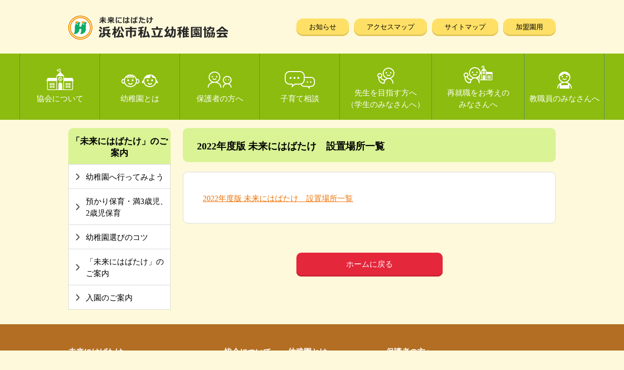

--- FILE ---
content_type: text/html; charset=UTF-8
request_url: https://hamasiyou.com/guardian/future/%E6%9C%AA%E6%9D%A5%E3%81%AB%E3%81%AF%E3%81%B0%E3%81%9F%E3%81%91%E3%80%802022%E5%B9%B4%E3%80%80%E8%A8%AD%E7%BD%AE%E5%A0%B4%E6%89%80%E4%B8%80%E8%A6%A7/
body_size: 33760
content:

<!DOCTYPE html>
<html lang="ja">
<head>
<meta charset="UTF-8" />
<link rel="icon" type="image/vnd.microsoft.icon" href="/favicon.ico">
<meta name="robots" content="index,follow">
<link rel="canonical" href="https://hamasiyou.com/guardian/future/%E6%9C%AA%E6%9D%A5%E3%81%AB%E3%81%AF%E3%81%B0%E3%81%9F%E3%81%91%E3%80%802022%E5%B9%B4%E3%80%80%E8%A8%AD%E7%BD%AE%E5%A0%B4%E6%89%80%E4%B8%80%E8%A6%A7/">
<meta name="keywords" content="静岡県,浜松市,私立幼稚園,こども園,幼稚園協会">
<meta name="description" content="静岡県浜松市の私立幼稚園52ヶ園が加盟する協会が運営しています。">
<title>2022年度版 未来にはばたけ　設置場所一覧｜浜松市私立幼稚園協会 | 当ホームページは、静岡県浜松市の私立幼稚園52ヶ園が加盟する協会が運営しています。</title>

<meta name="viewport" content="width=1200px">
<meta name="format-detection" content="telephone=no">

		<!-- All in One SEO 4.9.3 - aioseo.com -->
	<meta name="robots" content="max-image-preview:large" />
	<link rel="canonical" href="https://hamasiyou.com/guardian/future/%e6%9c%aa%e6%9d%a5%e3%81%ab%e3%81%af%e3%81%b0%e3%81%9f%e3%81%91%e3%80%802022%e5%b9%b4%e3%80%80%e8%a8%ad%e7%bd%ae%e5%a0%b4%e6%89%80%e4%b8%80%e8%a6%a7/" />
	<meta name="generator" content="All in One SEO (AIOSEO) 4.9.3" />
		<meta property="og:locale" content="ja_JP" />
		<meta property="og:site_name" content="浜松私立幼稚園協会 | 未来にはばたけ" />
		<meta property="og:type" content="article" />
		<meta property="og:title" content="2022年度版 未来にはばたけ 設置場所一覧 | 浜松私立幼稚園協会" />
		<meta property="og:url" content="https://hamasiyou.com/guardian/future/%e6%9c%aa%e6%9d%a5%e3%81%ab%e3%81%af%e3%81%b0%e3%81%9f%e3%81%91%e3%80%802022%e5%b9%b4%e3%80%80%e8%a8%ad%e7%bd%ae%e5%a0%b4%e6%89%80%e4%b8%80%e8%a6%a7/" />
		<meta property="article:published_time" content="2022-05-09T06:18:29+00:00" />
		<meta property="article:modified_time" content="2022-05-09T06:19:02+00:00" />
		<meta name="twitter:card" content="summary" />
		<meta name="twitter:title" content="2022年度版 未来にはばたけ 設置場所一覧 | 浜松私立幼稚園協会" />
		<script type="application/ld+json" class="aioseo-schema">
			{"@context":"https:\/\/schema.org","@graph":[{"@type":"BreadcrumbList","@id":"https:\/\/hamasiyou.com\/guardian\/future\/%e6%9c%aa%e6%9d%a5%e3%81%ab%e3%81%af%e3%81%b0%e3%81%9f%e3%81%91%e3%80%802022%e5%b9%b4%e3%80%80%e8%a8%ad%e7%bd%ae%e5%a0%b4%e6%89%80%e4%b8%80%e8%a6%a7\/#breadcrumblist","itemListElement":[{"@type":"ListItem","@id":"https:\/\/hamasiyou.com#listItem","position":1,"name":"\u30db\u30fc\u30e0","item":"https:\/\/hamasiyou.com","nextItem":{"@type":"ListItem","@id":"https:\/\/hamasiyou.com\/guardian\/future\/%e6%9c%aa%e6%9d%a5%e3%81%ab%e3%81%af%e3%81%b0%e3%81%9f%e3%81%91%e3%80%802022%e5%b9%b4%e3%80%80%e8%a8%ad%e7%bd%ae%e5%a0%b4%e6%89%80%e4%b8%80%e8%a6%a7\/#listItem","name":"2022\u5e74\u5ea6\u7248 \u672a\u6765\u306b\u306f\u3070\u305f\u3051\u3000\u8a2d\u7f6e\u5834\u6240\u4e00\u89a7"}},{"@type":"ListItem","@id":"https:\/\/hamasiyou.com\/guardian\/future\/%e6%9c%aa%e6%9d%a5%e3%81%ab%e3%81%af%e3%81%b0%e3%81%9f%e3%81%91%e3%80%802022%e5%b9%b4%e3%80%80%e8%a8%ad%e7%bd%ae%e5%a0%b4%e6%89%80%e4%b8%80%e8%a6%a7\/#listItem","position":2,"name":"2022\u5e74\u5ea6\u7248 \u672a\u6765\u306b\u306f\u3070\u305f\u3051\u3000\u8a2d\u7f6e\u5834\u6240\u4e00\u89a7","previousItem":{"@type":"ListItem","@id":"https:\/\/hamasiyou.com#listItem","name":"\u30db\u30fc\u30e0"}}]},{"@type":"ItemPage","@id":"https:\/\/hamasiyou.com\/guardian\/future\/%e6%9c%aa%e6%9d%a5%e3%81%ab%e3%81%af%e3%81%b0%e3%81%9f%e3%81%91%e3%80%802022%e5%b9%b4%e3%80%80%e8%a8%ad%e7%bd%ae%e5%a0%b4%e6%89%80%e4%b8%80%e8%a6%a7\/#itempage","url":"https:\/\/hamasiyou.com\/guardian\/future\/%e6%9c%aa%e6%9d%a5%e3%81%ab%e3%81%af%e3%81%b0%e3%81%9f%e3%81%91%e3%80%802022%e5%b9%b4%e3%80%80%e8%a8%ad%e7%bd%ae%e5%a0%b4%e6%89%80%e4%b8%80%e8%a6%a7\/","name":"2022\u5e74\u5ea6\u7248 \u672a\u6765\u306b\u306f\u3070\u305f\u3051 \u8a2d\u7f6e\u5834\u6240\u4e00\u89a7 | \u6d5c\u677e\u79c1\u7acb\u5e7c\u7a1a\u5712\u5354\u4f1a","inLanguage":"ja","isPartOf":{"@id":"https:\/\/hamasiyou.com\/#website"},"breadcrumb":{"@id":"https:\/\/hamasiyou.com\/guardian\/future\/%e6%9c%aa%e6%9d%a5%e3%81%ab%e3%81%af%e3%81%b0%e3%81%9f%e3%81%91%e3%80%802022%e5%b9%b4%e3%80%80%e8%a8%ad%e7%bd%ae%e5%a0%b4%e6%89%80%e4%b8%80%e8%a6%a7\/#breadcrumblist"},"author":{"@id":"https:\/\/hamasiyou.com\/author\/hamasiyou01\/#author"},"creator":{"@id":"https:\/\/hamasiyou.com\/author\/hamasiyou01\/#author"},"datePublished":"2022-05-09T15:18:29+09:00","dateModified":"2022-05-09T15:19:02+09:00"},{"@type":"Organization","@id":"https:\/\/hamasiyou.com\/#organization","name":"\u6d5c\u677e\u79c1\u7acb\u5e7c\u7a1a\u5712\u5354\u4f1a","description":"\u672a\u6765\u306b\u306f\u3070\u305f\u3051","url":"https:\/\/hamasiyou.com\/"},{"@type":"Person","@id":"https:\/\/hamasiyou.com\/author\/hamasiyou01\/#author","url":"https:\/\/hamasiyou.com\/author\/hamasiyou01\/","name":"hamasiyou01","image":{"@type":"ImageObject","@id":"https:\/\/hamasiyou.com\/guardian\/future\/%e6%9c%aa%e6%9d%a5%e3%81%ab%e3%81%af%e3%81%b0%e3%81%9f%e3%81%91%e3%80%802022%e5%b9%b4%e3%80%80%e8%a8%ad%e7%bd%ae%e5%a0%b4%e6%89%80%e4%b8%80%e8%a6%a7\/#authorImage","url":"https:\/\/secure.gravatar.com\/avatar\/9f4bd1203578a3645f725a9f65a0f56215b0223c62baffa395e281493d6ed35f?s=96&d=mm&r=g","width":96,"height":96,"caption":"hamasiyou01"}},{"@type":"WebSite","@id":"https:\/\/hamasiyou.com\/#website","url":"https:\/\/hamasiyou.com\/","name":"\u6d5c\u677e\u79c1\u7acb\u5e7c\u7a1a\u5712\u5354\u4f1a","description":"\u672a\u6765\u306b\u306f\u3070\u305f\u3051","inLanguage":"ja","publisher":{"@id":"https:\/\/hamasiyou.com\/#organization"}}]}
		</script>
		<!-- All in One SEO -->

<link rel='dns-prefetch' href='//maxcdn.bootstrapcdn.com' />
<link rel="alternate" type="application/rss+xml" title="浜松私立幼稚園協会 &raquo; 2022年度版 未来にはばたけ　設置場所一覧 のコメントのフィード" href="https://hamasiyou.com/guardian/future/%e6%9c%aa%e6%9d%a5%e3%81%ab%e3%81%af%e3%81%b0%e3%81%9f%e3%81%91%e3%80%802022%e5%b9%b4%e3%80%80%e8%a8%ad%e7%bd%ae%e5%a0%b4%e6%89%80%e4%b8%80%e8%a6%a7/feed/" />
<link rel="alternate" title="oEmbed (JSON)" type="application/json+oembed" href="https://hamasiyou.com/wp-json/oembed/1.0/embed?url=https%3A%2F%2Fhamasiyou.com%2Fguardian%2Ffuture%2F%25e6%259c%25aa%25e6%259d%25a5%25e3%2581%25ab%25e3%2581%25af%25e3%2581%25b0%25e3%2581%259f%25e3%2581%2591%25e3%2580%25802022%25e5%25b9%25b4%25e3%2580%2580%25e8%25a8%25ad%25e7%25bd%25ae%25e5%25a0%25b4%25e6%2589%2580%25e4%25b8%2580%25e8%25a6%25a7%2F" />
<link rel="alternate" title="oEmbed (XML)" type="text/xml+oembed" href="https://hamasiyou.com/wp-json/oembed/1.0/embed?url=https%3A%2F%2Fhamasiyou.com%2Fguardian%2Ffuture%2F%25e6%259c%25aa%25e6%259d%25a5%25e3%2581%25ab%25e3%2581%25af%25e3%2581%25b0%25e3%2581%259f%25e3%2581%2591%25e3%2580%25802022%25e5%25b9%25b4%25e3%2580%2580%25e8%25a8%25ad%25e7%25bd%25ae%25e5%25a0%25b4%25e6%2589%2580%25e4%25b8%2580%25e8%25a6%25a7%2F&#038;format=xml" />
<style id='wp-img-auto-sizes-contain-inline-css' type='text/css'>
img:is([sizes=auto i],[sizes^="auto," i]){contain-intrinsic-size:3000px 1500px}
/*# sourceURL=wp-img-auto-sizes-contain-inline-css */
</style>
<link rel='stylesheet' id='sbr_styles-css' href='https://hamasiyou.com/wp/wp-content/plugins/reviews-feed/assets/css/sbr-styles.min.css?ver=2.1.1' type='text/css' media='all' />
<link rel='stylesheet' id='sbi_styles-css' href='https://hamasiyou.com/wp/wp-content/plugins/instagram-feed/css/sbi-styles.min.css?ver=6.10.0' type='text/css' media='all' />
<style id='wp-emoji-styles-inline-css' type='text/css'>

	img.wp-smiley, img.emoji {
		display: inline !important;
		border: none !important;
		box-shadow: none !important;
		height: 1em !important;
		width: 1em !important;
		margin: 0 0.07em !important;
		vertical-align: -0.1em !important;
		background: none !important;
		padding: 0 !important;
	}
/*# sourceURL=wp-emoji-styles-inline-css */
</style>
<link rel='stylesheet' id='ctf_styles-css' href='https://hamasiyou.com/wp/wp-content/plugins/custom-twitter-feeds/css/ctf-styles.min.css?ver=2.3.1' type='text/css' media='all' />
<link rel='stylesheet' id='cff-css' href='https://hamasiyou.com/wp/wp-content/plugins/custom-facebook-feed/assets/css/cff-style.min.css?ver=4.3.4' type='text/css' media='all' />
<link rel='stylesheet' id='sb-font-awesome-css' href='https://maxcdn.bootstrapcdn.com/font-awesome/4.7.0/css/font-awesome.min.css?ver=6.9' type='text/css' media='all' />
<link rel='stylesheet' id='wp-pagenavi-css' href='https://hamasiyou.com/wp/wp-content/plugins/wp-pagenavi/pagenavi-css.css?ver=2.70' type='text/css' media='all' />
<script type="text/javascript" src="https://hamasiyou.com/wp/wp-includes/js/jquery/jquery.min.js?ver=3.7.1" id="jquery-core-js"></script>
<script type="text/javascript" src="https://hamasiyou.com/wp/wp-includes/js/jquery/jquery-migrate.min.js?ver=3.4.1" id="jquery-migrate-js"></script>
<link rel="https://api.w.org/" href="https://hamasiyou.com/wp-json/" /><link rel="alternate" title="JSON" type="application/json" href="https://hamasiyou.com/wp-json/wp/v2/media/1973" /><link rel="EditURI" type="application/rsd+xml" title="RSD" href="https://hamasiyou.com/wp/xmlrpc.php?rsd" />
<meta name="generator" content="WordPress 6.9" />
<link rel='shortlink' href='https://hamasiyou.com/?p=1973' />
<link rel="icon" href="https://hamasiyou.com/wp/wp-content/uploads/2020/07/cropped-icon-3-32x32.png" sizes="32x32" />
<link rel="icon" href="https://hamasiyou.com/wp/wp-content/uploads/2020/07/cropped-icon-3-192x192.png" sizes="192x192" />
<link rel="apple-touch-icon" href="https://hamasiyou.com/wp/wp-content/uploads/2020/07/cropped-icon-3-180x180.png" />
<meta name="msapplication-TileImage" content="https://hamasiyou.com/wp/wp-content/uploads/2020/07/cropped-icon-3-270x270.png" />


<link href="/css/layout.css" media="all" rel="stylesheet">
<link href="/css/common.css" media="print" rel="stylesheet">
<link href="/css/common.css" media="screen and (min-width: 800px)" rel="stylesheet">
<link href="/sp/css/common.css" media="only screen and (max-width: 799px)" rel="stylesheet"><!--
<link href="/css/top.css" media="print" rel="stylesheet">
<link href="/css/top.css" media="screen and (min-width: 671px)" rel="stylesheet">
<link href="/sp/css/top.css" media="only screen and (max-width: 670px)" rel="stylesheet">
-->
<!DOCTYPE html>
<html dir="ltr" lang="ja" prefix="og: https://ogp.me/ns#">
<head>
<link rel="profile" href="https://gmpg.org/xfn/11" />
<meta http-equiv="Content-Type" content="text/html; charset=UTF-8" />

<title>2022年度版 未来にはばたけ 設置場所一覧 | 浜松私立幼稚園協会</title>

<link rel="stylesheet" href="https://hamasiyou.com/wp/wp-content/themes/hamasiyou/style.css" type="text/css" media="screen" />
<link rel="pingback" href="https://hamasiyou.com/wp/xmlrpc.php" />




		<!-- All in One SEO 4.9.3 - aioseo.com -->
	<meta name="robots" content="max-image-preview:large" />
	<link rel="canonical" href="https://hamasiyou.com/guardian/future/%e6%9c%aa%e6%9d%a5%e3%81%ab%e3%81%af%e3%81%b0%e3%81%9f%e3%81%91%e3%80%802022%e5%b9%b4%e3%80%80%e8%a8%ad%e7%bd%ae%e5%a0%b4%e6%89%80%e4%b8%80%e8%a6%a7/" />
	<meta name="generator" content="All in One SEO (AIOSEO) 4.9.3" />
		<meta property="og:locale" content="ja_JP" />
		<meta property="og:site_name" content="浜松私立幼稚園協会 | 未来にはばたけ" />
		<meta property="og:type" content="article" />
		<meta property="og:title" content="2022年度版 未来にはばたけ 設置場所一覧 | 浜松私立幼稚園協会" />
		<meta property="og:url" content="https://hamasiyou.com/guardian/future/%e6%9c%aa%e6%9d%a5%e3%81%ab%e3%81%af%e3%81%b0%e3%81%9f%e3%81%91%e3%80%802022%e5%b9%b4%e3%80%80%e8%a8%ad%e7%bd%ae%e5%a0%b4%e6%89%80%e4%b8%80%e8%a6%a7/" />
		<meta property="article:published_time" content="2022-05-09T06:18:29+00:00" />
		<meta property="article:modified_time" content="2022-05-09T06:19:02+00:00" />
		<meta name="twitter:card" content="summary" />
		<meta name="twitter:title" content="2022年度版 未来にはばたけ 設置場所一覧 | 浜松私立幼稚園協会" />
		<script type="application/ld+json" class="aioseo-schema">
			{"@context":"https:\/\/schema.org","@graph":[{"@type":"BreadcrumbList","@id":"https:\/\/hamasiyou.com\/guardian\/future\/%e6%9c%aa%e6%9d%a5%e3%81%ab%e3%81%af%e3%81%b0%e3%81%9f%e3%81%91%e3%80%802022%e5%b9%b4%e3%80%80%e8%a8%ad%e7%bd%ae%e5%a0%b4%e6%89%80%e4%b8%80%e8%a6%a7\/#breadcrumblist","itemListElement":[{"@type":"ListItem","@id":"https:\/\/hamasiyou.com#listItem","position":1,"name":"\u30db\u30fc\u30e0","item":"https:\/\/hamasiyou.com","nextItem":{"@type":"ListItem","@id":"https:\/\/hamasiyou.com\/guardian\/future\/%e6%9c%aa%e6%9d%a5%e3%81%ab%e3%81%af%e3%81%b0%e3%81%9f%e3%81%91%e3%80%802022%e5%b9%b4%e3%80%80%e8%a8%ad%e7%bd%ae%e5%a0%b4%e6%89%80%e4%b8%80%e8%a6%a7\/#listItem","name":"2022\u5e74\u5ea6\u7248 \u672a\u6765\u306b\u306f\u3070\u305f\u3051\u3000\u8a2d\u7f6e\u5834\u6240\u4e00\u89a7"}},{"@type":"ListItem","@id":"https:\/\/hamasiyou.com\/guardian\/future\/%e6%9c%aa%e6%9d%a5%e3%81%ab%e3%81%af%e3%81%b0%e3%81%9f%e3%81%91%e3%80%802022%e5%b9%b4%e3%80%80%e8%a8%ad%e7%bd%ae%e5%a0%b4%e6%89%80%e4%b8%80%e8%a6%a7\/#listItem","position":2,"name":"2022\u5e74\u5ea6\u7248 \u672a\u6765\u306b\u306f\u3070\u305f\u3051\u3000\u8a2d\u7f6e\u5834\u6240\u4e00\u89a7","previousItem":{"@type":"ListItem","@id":"https:\/\/hamasiyou.com#listItem","name":"\u30db\u30fc\u30e0"}}]},{"@type":"ItemPage","@id":"https:\/\/hamasiyou.com\/guardian\/future\/%e6%9c%aa%e6%9d%a5%e3%81%ab%e3%81%af%e3%81%b0%e3%81%9f%e3%81%91%e3%80%802022%e5%b9%b4%e3%80%80%e8%a8%ad%e7%bd%ae%e5%a0%b4%e6%89%80%e4%b8%80%e8%a6%a7\/#itempage","url":"https:\/\/hamasiyou.com\/guardian\/future\/%e6%9c%aa%e6%9d%a5%e3%81%ab%e3%81%af%e3%81%b0%e3%81%9f%e3%81%91%e3%80%802022%e5%b9%b4%e3%80%80%e8%a8%ad%e7%bd%ae%e5%a0%b4%e6%89%80%e4%b8%80%e8%a6%a7\/","name":"2022\u5e74\u5ea6\u7248 \u672a\u6765\u306b\u306f\u3070\u305f\u3051 \u8a2d\u7f6e\u5834\u6240\u4e00\u89a7 | \u6d5c\u677e\u79c1\u7acb\u5e7c\u7a1a\u5712\u5354\u4f1a","inLanguage":"ja","isPartOf":{"@id":"https:\/\/hamasiyou.com\/#website"},"breadcrumb":{"@id":"https:\/\/hamasiyou.com\/guardian\/future\/%e6%9c%aa%e6%9d%a5%e3%81%ab%e3%81%af%e3%81%b0%e3%81%9f%e3%81%91%e3%80%802022%e5%b9%b4%e3%80%80%e8%a8%ad%e7%bd%ae%e5%a0%b4%e6%89%80%e4%b8%80%e8%a6%a7\/#breadcrumblist"},"author":{"@id":"https:\/\/hamasiyou.com\/author\/hamasiyou01\/#author"},"creator":{"@id":"https:\/\/hamasiyou.com\/author\/hamasiyou01\/#author"},"datePublished":"2022-05-09T15:18:29+09:00","dateModified":"2022-05-09T15:19:02+09:00"},{"@type":"Organization","@id":"https:\/\/hamasiyou.com\/#organization","name":"\u6d5c\u677e\u79c1\u7acb\u5e7c\u7a1a\u5712\u5354\u4f1a","description":"\u672a\u6765\u306b\u306f\u3070\u305f\u3051","url":"https:\/\/hamasiyou.com\/"},{"@type":"Person","@id":"https:\/\/hamasiyou.com\/author\/hamasiyou01\/#author","url":"https:\/\/hamasiyou.com\/author\/hamasiyou01\/","name":"hamasiyou01","image":{"@type":"ImageObject","@id":"https:\/\/hamasiyou.com\/guardian\/future\/%e6%9c%aa%e6%9d%a5%e3%81%ab%e3%81%af%e3%81%b0%e3%81%9f%e3%81%91%e3%80%802022%e5%b9%b4%e3%80%80%e8%a8%ad%e7%bd%ae%e5%a0%b4%e6%89%80%e4%b8%80%e8%a6%a7\/#authorImage","url":"https:\/\/secure.gravatar.com\/avatar\/9f4bd1203578a3645f725a9f65a0f56215b0223c62baffa395e281493d6ed35f?s=96&d=mm&r=g","width":96,"height":96,"caption":"hamasiyou01"}},{"@type":"WebSite","@id":"https:\/\/hamasiyou.com\/#website","url":"https:\/\/hamasiyou.com\/","name":"\u6d5c\u677e\u79c1\u7acb\u5e7c\u7a1a\u5712\u5354\u4f1a","description":"\u672a\u6765\u306b\u306f\u3070\u305f\u3051","inLanguage":"ja","publisher":{"@id":"https:\/\/hamasiyou.com\/#organization"}}]}
		</script>
		<!-- All in One SEO -->

<link rel='dns-prefetch' href='//maxcdn.bootstrapcdn.com' />
<link rel="alternate" type="application/rss+xml" title="浜松私立幼稚園協会 &raquo; 2022年度版 未来にはばたけ　設置場所一覧 のコメントのフィード" href="https://hamasiyou.com/guardian/future/%e6%9c%aa%e6%9d%a5%e3%81%ab%e3%81%af%e3%81%b0%e3%81%9f%e3%81%91%e3%80%802022%e5%b9%b4%e3%80%80%e8%a8%ad%e7%bd%ae%e5%a0%b4%e6%89%80%e4%b8%80%e8%a6%a7/feed/" />
<link rel="https://api.w.org/" href="https://hamasiyou.com/wp-json/" /><link rel="alternate" title="JSON" type="application/json" href="https://hamasiyou.com/wp-json/wp/v2/media/1973" /><link rel="EditURI" type="application/rsd+xml" title="RSD" href="https://hamasiyou.com/wp/xmlrpc.php?rsd" />
<meta name="generator" content="WordPress 6.9" />
<link rel='shortlink' href='https://hamasiyou.com/?p=1973' />
<link rel="icon" href="https://hamasiyou.com/wp/wp-content/uploads/2020/07/cropped-icon-3-32x32.png" sizes="32x32" />
<link rel="icon" href="https://hamasiyou.com/wp/wp-content/uploads/2020/07/cropped-icon-3-192x192.png" sizes="192x192" />
<link rel="apple-touch-icon" href="https://hamasiyou.com/wp/wp-content/uploads/2020/07/cropped-icon-3-180x180.png" />
<meta name="msapplication-TileImage" content="https://hamasiyou.com/wp/wp-content/uploads/2020/07/cropped-icon-3-270x270.png" />
</head>
<body class="attachment wp-singular attachment-template-default attachmentid-1973 attachment-pdf wp-theme-hamasiyou">
<div id="page">

<div id="header" role="banner">
	<div id="headerimg">
		<h1><a href="https://hamasiyou.com/">浜松私立幼稚園協会</a></h1>
		<div class="description">未来にはばたけ</div>
	</div>
</div>
<hr />
</head>
<body>
<div id="AllBox">

<!--======================== HeaderBox ===============================================-->
<div id="HeaderBox">

<div class="header_inner cf">
	<h1><a href="/">浜松市私立幼稚園協会 | 当ホームページは、静岡県浜松市の私立幼稚園52ヶ園が加盟する協会が運営しています。</a></h1>
    <ul class="pc">
    	<li><a href="/news/">お知らせ</a></li>
    	<li><a href="/accessmap/">アクセスマップ</a></li>
    	<li><a href="/map/">サイトマップ</a></li>
        <li><a href="/member/">加盟園用</a></li>
    </ul>
	<div class="menu sp"><a href="javascript:void(0)">
		<span></span>
		<span></span>
		<span></span>
    </a></div>
</div>

<div id="Navigation">
    <ul>
    	<li class="n01"><a href="/about/">協会について</a>
        <ul class="sub-menu">
        <!--
        	<li><a href="/association/">浜私幼協会とは</a></li>
        	-->
        	<li><a href="/about/accession/">加盟園</a></li>
        	<li><a href="/about/committee/">委員会</a></li>
        	<li><a href="/about/event/">年間行事予定</a></li>
        </ul></li>
        <li class="n02"><a href="/kindergarten/">幼稚園とは</a>
        <ul class="sub-menu">
        	<li><a href="/kindergarten/comparison/">こども園とは</a></li>
        	<li><a href="/kindergarten/system/">子ども子育て<br class="pc">支援新制度</a></li>
        	<li><a href="/kindergarten/free/">無償化について</a></li>
        </ul></li>
        <li class="n03"><a href="/guardian/">保護者の方へ</a>
        <ul class="sub-menu">
        	<li><a href="/guardian/go/">幼稚園へ行って<br class="pc">みよう</a></li>
        	<li><a href="/guardian/multifunctional/">預かり保育<br class="pc">満3歳児、2歳児保育</a></li>
        	<li><a href="/guardian/select/">幼稚園選びのコツ</a></li>
        	<li><a href="/guardian/future/">「未来にはばたけ」<br class="pc">のご案内</a></li>
        	<li><a href="/guardian/guide/">入園のご案内</a></li>
        </ul></li>
        <li class="n04"><a href="/child-care/">子育て相談</a>
        <ul class="sub-menu">
        	<li><a href="/child-care/counselor/">子育て<br class="pc">カウンセリング</a></li>
        	<li><a href="/child-care/parenting/">子育てQ&amp;A</a></li>
        </ul></li>
        <li class="n05"><a href="/worker/">先生を目指す方へ<br>（学生のみなさんへ）</a>
        <ul class="sub-menu">
        	<li><a href="/worker/manual/">就活マニュアル</a></li>
        	<li><a href="/worker/finding/">就活Q&amp;A</a></li>
        	<li><a href="/worker/entry/">教員採用審査会</a></li>
        	<li><a href="/worker/entry_trend/">採用審査問題</a></li>
        </ul></li>
        <li class="n07"><a href="/gathering/">再就職をお考えの<br>みなさんへ</a>
        <ul class="sub-menu">
        	<li><a href="/gathering/form/">再就職者向け情報<br>お申込みフォーム</a></li>
        </ul></li>
        <li class="n06"><a href="/teaching/">教職員のみなさんへ</a>
        <ul class="sub-menu">
        	<li><a href="/teaching/furlough/">研修予定</a></li>
        	<li><a href="/teaching/return/">先生サポート</a></li>
        	<li><a href="/teaching/aid/">私学共済について</a></li>
        </ul></li>
    </ul>
</div>
</div><!-- HeaderBox -->
<!--======================== //HeaderBox ===============================================-->

<!--======================== Contents ===============================================-->
<div id="Contents" class="cf"> 

<!--======================== Main =====================================-->
<div id="Main" class="temp">


<h2>2022年度版 未来にはばたけ　設置場所一覧</h2>

<div class="bg_white cf">

		 
	<div class="tempbox">
    	<p class="attachment"><a href='https://hamasiyou.com/wp/wp-content/uploads/2022/05/未来にはばたけ　2022年　設置場所一覧.pdf'>2022年度版 未来にはばたけ　設置場所一覧</a></p>

	</div>
        
</div>


<p class="back pc"><a href="/">ホームに戻る</a></p>

</div><!-- Main -->
<!--======================== //Main =====================================-->

<!--======================== SideBar =====================================-->
	<div id="SideBar">
	<div class="sbox cf">
    	    	<h2>「未来にはばたけ」のご案内</h2>
        	<ul>
					<li class="page_item page-item-99"><a href="https://hamasiyou.com/guardian/go/">幼稚園へ行ってみよう</a></li>
<li class="page_item page-item-102"><a href="https://hamasiyou.com/guardian/multifunctional/">預かり保育・満3歳児、2歳児保育</a></li>
<li class="page_item page-item-105"><a href="https://hamasiyou.com/guardian/select/">幼稚園選びのコツ</a></li>
<li class="page_item page-item-116 current_page_ancestor current_page_parent"><a href="https://hamasiyou.com/guardian/future/">「未来にはばたけ」のご案内</a></li>
<li class="page_item page-item-107"><a href="https://hamasiyou.com/guardian/guide/">入園のご案内</a></li>
				</ul>
	</div>
</div> 

	
<!--======================== //SideBar =====================================-->

<p class="back sp"><a href="/">ホームに戻る</a></p>

</div><!-- Contents -->
<!--======================== //Contents ===============================================-->

</div><!-- AllBox -->

<!--======================== FooterBox ===============================================-->
<div id="FooterBox">


<div class="footer_wrapper">

<div class="address_box">
 <p class="title"><span>未来にはばたけ</span>浜松市私立幼稚園協会</p>
 <p class="address">〒430-0946 <br class="pc">浜松市中央区元城町219-21<br>浜松元城町第一ビルディング804号室</p>
 <p class="tel pc">TEL：053-456-3777<br />FAX：053-456-4034</p>
 <p class="tel sp">TEL：<a href="tel:0534563777">053-456-3777</a>&emsp;FAX：053-456-4034</p>

 <ul class="pc">
   	<li><a href="/accessmap/">アクセスマップ</a></li>
   	<li><a href="/map/">サイトマップ</a></li>
   	<li><a href="/contact/">お問い合わせ</a></li>
    <li><a href="/privacy/">個人情報保護方針</a></li>
 </ul>
</div>

<div class="footer_link pc">
    <div class="links cf">
    	<div class="box">
        	<h2>協会について</h2>
            <ul>
            <!--
            	<li><a href="/about/association/">浜私幼協会とは</a></li>
            	-->
        		<li><a href="/about/accession/">加盟園</a></li>
        		<li><a href="/about/committee/">委員会</a></li>
        		<li><a href="/about/event/">年間行事予定</a></li>
        	</ul>
        </div>
    	<div class="box">
        	<h2>幼稚園とは</h2>
            <ul>
            	<li><a href="/kindergarten/comparison/">こども園とは</a></li>
        		<li><a href="/kindergarten/system/">子ども子育て支援新制度</a></li>
        		<li><a href="/kindergarten/free/">無償化について</a></li>
        	</ul>
        </div>
    	<div class="box">
        	<h2>保護者の方へ</h2>
            <ul>
            	<li><a href="/guardian/go/">幼稚園へ行ってみよう</a></li>
        		<li><a href="/guardian/multifunctional/">預かり保育・満3歳児、2歳児保育</a></li>
        		<li><a href="/guardian/select/">幼稚園選びのコツ</a></li>
        		<li><a href="/guardian/future/">「未来にはばたけ」の<br>ご案内</a></li>
        		<li><a href="/guardian/guide/">入園のご案内</a></li>
        	</ul>
        </div>
    	<div class="box">
        	<h2>子育て相談</h2>
            <ul>
            	<li><a href="/child-care/counselor/">子育てカウンセリング</a></li>
        		<li><a href="/child-care/parenting/">子育てQ&amp;A</a></li>
        	</ul>
        </div>
    </div>

    <div class="links cf">
    	<div class="box">
        	<h2>先生を目指す方へ<br>（学生のみなさんへ）</h2>
            <ul>
        		<li><a href="/worker/manual/">就活マニュアル</a></li>
        		<li><a href="/worker/finding/">就活Q&amp;A</a></li>
        		<li><a href="/worker/entry/">教員採用審査会</a></li>
        		<li><a href="/worker/entry_trend/">採用審査問題</a></li>
        	</ul>
        </div>
    	<div class="box">
        	<h2>教職員のみなさんへ</h2>
            <ul>
            	<li><a href="/teaching/furlough/">研修予定</a></li>
            	<li><a href="/teaching/return/">先生サポート</a></li>
        		<li><a href="/teaching/aid/">私学共済について</a></li>
        	</ul>
        </div>
    	<div class="box">
        	<h2>その他</h2>
            <div class="others">
            <ul>
            	<li><a href="/gathering/">再就職をお考えの<br>みなさんへ</a></li>
            	<li><a href="/navi/">幼稚園ナビの使い方</a></li>
        		<li><a href="/news/">お知らせ</a></li>
            </ul>
            <ul>
        		<li><a href="/topics/">トピックス</a></li>
        		<li><a href="/calendar/">おやこようちえん</a></li>
        		<li><a href="/member/">加盟園専用</a></li>
        	</ul>
            </div>
        </div>
    </div>
</div>
</div>

<p class="copy">Copyright &copy; 浜松市私立幼稚園協会</p><script type="speculationrules">
{"prefetch":[{"source":"document","where":{"and":[{"href_matches":"/*"},{"not":{"href_matches":["/wp/wp-*.php","/wp/wp-admin/*","/wp/wp-content/uploads/*","/wp/wp-content/*","/wp/wp-content/plugins/*","/wp/wp-content/themes/hamasiyou/*","/*\\?(.+)"]}},{"not":{"selector_matches":"a[rel~=\"nofollow\"]"}},{"not":{"selector_matches":".no-prefetch, .no-prefetch a"}}]},"eagerness":"conservative"}]}
</script>
<!-- Custom Facebook Feed JS -->
<script type="text/javascript">var cffajaxurl = "https://hamasiyou.com/wp/wp-admin/admin-ajax.php";
var cfflinkhashtags = "true";
</script>
<!-- YouTube Feeds JS -->
<script type="text/javascript">

</script>
<!-- Instagram Feed JS -->
<script type="text/javascript">
var sbiajaxurl = "https://hamasiyou.com/wp/wp-admin/admin-ajax.php";
</script>
<script type="text/javascript" src="https://hamasiyou.com/wp/wp-content/plugins/custom-facebook-feed/assets/js/cff-scripts.min.js?ver=4.3.4" id="cffscripts-js"></script>
<script type="text/javascript" src="https://hamasiyou.com/wp/wp-content/plugins/page-links-to/dist/new-tab.js?ver=3.3.7" id="page-links-to-js"></script>
<script type="text/javascript" src="https://hamasiyou.com/wp/wp-includes/js/comment-reply.min.js?ver=6.9" id="comment-reply-js" async="async" data-wp-strategy="async" fetchpriority="low"></script>
<script id="wp-emoji-settings" type="application/json">
{"baseUrl":"https://s.w.org/images/core/emoji/17.0.2/72x72/","ext":".png","svgUrl":"https://s.w.org/images/core/emoji/17.0.2/svg/","svgExt":".svg","source":{"concatemoji":"https://hamasiyou.com/wp/wp-includes/js/wp-emoji-release.min.js?ver=6.9"}}
</script>
<script type="module">
/* <![CDATA[ */
/*! This file is auto-generated */
const a=JSON.parse(document.getElementById("wp-emoji-settings").textContent),o=(window._wpemojiSettings=a,"wpEmojiSettingsSupports"),s=["flag","emoji"];function i(e){try{var t={supportTests:e,timestamp:(new Date).valueOf()};sessionStorage.setItem(o,JSON.stringify(t))}catch(e){}}function c(e,t,n){e.clearRect(0,0,e.canvas.width,e.canvas.height),e.fillText(t,0,0);t=new Uint32Array(e.getImageData(0,0,e.canvas.width,e.canvas.height).data);e.clearRect(0,0,e.canvas.width,e.canvas.height),e.fillText(n,0,0);const a=new Uint32Array(e.getImageData(0,0,e.canvas.width,e.canvas.height).data);return t.every((e,t)=>e===a[t])}function p(e,t){e.clearRect(0,0,e.canvas.width,e.canvas.height),e.fillText(t,0,0);var n=e.getImageData(16,16,1,1);for(let e=0;e<n.data.length;e++)if(0!==n.data[e])return!1;return!0}function u(e,t,n,a){switch(t){case"flag":return n(e,"\ud83c\udff3\ufe0f\u200d\u26a7\ufe0f","\ud83c\udff3\ufe0f\u200b\u26a7\ufe0f")?!1:!n(e,"\ud83c\udde8\ud83c\uddf6","\ud83c\udde8\u200b\ud83c\uddf6")&&!n(e,"\ud83c\udff4\udb40\udc67\udb40\udc62\udb40\udc65\udb40\udc6e\udb40\udc67\udb40\udc7f","\ud83c\udff4\u200b\udb40\udc67\u200b\udb40\udc62\u200b\udb40\udc65\u200b\udb40\udc6e\u200b\udb40\udc67\u200b\udb40\udc7f");case"emoji":return!a(e,"\ud83e\u1fac8")}return!1}function f(e,t,n,a){let r;const o=(r="undefined"!=typeof WorkerGlobalScope&&self instanceof WorkerGlobalScope?new OffscreenCanvas(300,150):document.createElement("canvas")).getContext("2d",{willReadFrequently:!0}),s=(o.textBaseline="top",o.font="600 32px Arial",{});return e.forEach(e=>{s[e]=t(o,e,n,a)}),s}function r(e){var t=document.createElement("script");t.src=e,t.defer=!0,document.head.appendChild(t)}a.supports={everything:!0,everythingExceptFlag:!0},new Promise(t=>{let n=function(){try{var e=JSON.parse(sessionStorage.getItem(o));if("object"==typeof e&&"number"==typeof e.timestamp&&(new Date).valueOf()<e.timestamp+604800&&"object"==typeof e.supportTests)return e.supportTests}catch(e){}return null}();if(!n){if("undefined"!=typeof Worker&&"undefined"!=typeof OffscreenCanvas&&"undefined"!=typeof URL&&URL.createObjectURL&&"undefined"!=typeof Blob)try{var e="postMessage("+f.toString()+"("+[JSON.stringify(s),u.toString(),c.toString(),p.toString()].join(",")+"));",a=new Blob([e],{type:"text/javascript"});const r=new Worker(URL.createObjectURL(a),{name:"wpTestEmojiSupports"});return void(r.onmessage=e=>{i(n=e.data),r.terminate(),t(n)})}catch(e){}i(n=f(s,u,c,p))}t(n)}).then(e=>{for(const n in e)a.supports[n]=e[n],a.supports.everything=a.supports.everything&&a.supports[n],"flag"!==n&&(a.supports.everythingExceptFlag=a.supports.everythingExceptFlag&&a.supports[n]);var t;a.supports.everythingExceptFlag=a.supports.everythingExceptFlag&&!a.supports.flag,a.supports.everything||((t=a.source||{}).concatemoji?r(t.concatemoji):t.wpemoji&&t.twemoji&&(r(t.twemoji),r(t.wpemoji)))});
//# sourceURL=https://hamasiyou.com/wp/wp-includes/js/wp-emoji-loader.min.js
/* ]]> */
</script>
</div><!-- FooterBox -->
<!--======================== //FooterBox ===============================================-->
<script src="//ajax.googleapis.com/ajax/libs/jquery/1.11.2/jquery.min.js" type="text/javascript" ></script>
<script src="/js/animatescroll.js" type="text/javascript"></script>
<script src="/js/common.js" type="text/javascript"></script>
<script type="text/javascript">
$(function($) {
        var selectedItem = $("ul.selectbox li.current-cat").text()
        var selectBox = $("ul.selectbox")
        var selectItems = $("ul.selectbox li")
        var display = $(".display_selectedItem")

        display.text(selectedItem)
        selectBox.hide();
        $("li.current-cat").css("background","#f8f8f8");

        display.on("click",function(){
			if( selectBox.css('display') == 'none' ){
            	selectBox.slideDown();
			} else {
				selectBox.slideUp();	
			}
        })

        selectItems.on("click",function(){
            selectItems.removeClass("current-cat").css("background","#fff");
            $(this).addClass("current-cat").css("background","#f8f8f8");
            selectedItem = $("ul.selectbox li.current-cat").text()
            selectBox.hide();
            display.text(selectedItem)
        })
		
		
        var selectedItem2 = $("ul.selectbox2 li.selected").text()
        var selectBox2 = $("ul.selectbox2")
        var selectItems2 = $("ul.selectbox2 li")
        var display2 = $(".display_selectedItem2")

        display2.text(selectedItem2)
        selectBox2.hide();
        $("li.selected").css("background","#f8f8f8");

        display2.on("click",function(){
			if( selectBox2.css('display') == 'none' ){
            	selectBox2.slideDown();
			} else {
				selectBox2.slideUp();	
			}
        })

        selectItems2.on("click",function(){
            selectItems2.removeClass("selected").css("background","#fff");
            $(this).addClass("selected").css("background","#f8f8f8");
            selectedItem2 = $("ul.selectbox2 li.selected").text()
            selectBox2.hide();
            display2.text(selectedItem2)
        })
});
</script>
</body>
</html>


--- FILE ---
content_type: application/javascript
request_url: https://hamasiyou.com/js/common.js
body_size: 1087
content:
$(function() {	
	
	$('.pagetop').click(function(){
		$('body').animatescroll({scrollSpeed:1000,easing:'easeOutQuart'});
	});	
	
	var w = $(window).width();
	
	if( w > 799 ){

/*
	$('#Navigation ul li a').mouseover(function(){
		$(this).next("ul.sub-menu").slideDown();
	});

	$('#Navigation ul li a').mouseout(function(){
		$(this).next("ul.sub-menu").slideUp();
	});
*/

	$('#Navigation ul li').hover(
		function(){ 
			$(this).find("ul.sub-menu").slideDown();
		},function(){
			$(this).find("ul.sub-menu").slideUp();
		}
	);

	} else {


	$('#HeaderBox .header_inner .menu').click(function(){
		$("#Navigation").slideToggle();
	});

	}
	
	$(window).resize(resize_func);
	resize_func();
	
	$(window).scroll(scfunc);
	scfunc();
});

function resize_func(){
	var h = $(window).height();
	var w = $(window).width();
	
	if( w < 800 ){
		$('#HeaderBox .Navigation').css('height', h+25+'px');
	}
}

function scfunc(){
		
	var t = $(this).scrollTop();
	var w = $(window).width();
	var h = $(window).height();
			 
	if( t > 100 ){
		$('.pagetop').fadeIn();
	} else {
		$('.pagetop').fadeOut();
	}
	
	if( w < 800 ){
		$('#HeaderBox .Navigation').css('height', h+25+'px');
	}
	
}